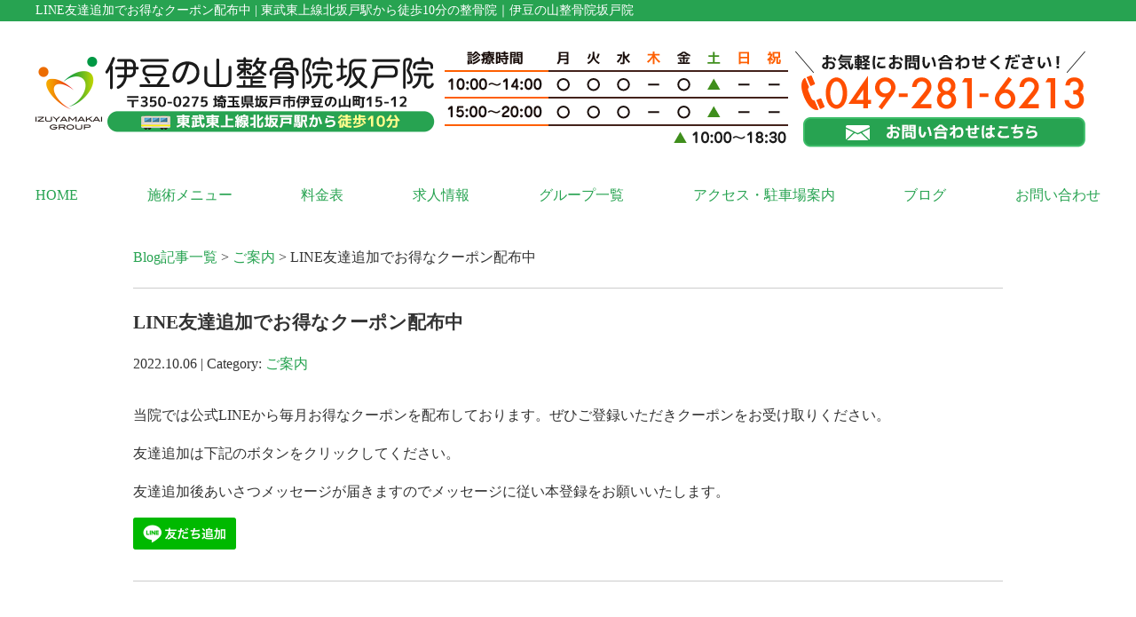

--- FILE ---
content_type: text/html; charset=UTF-8
request_url: https://izunoyama-seikotsuin.com/post/post-173
body_size: 7983
content:
<!DOCTYPE html>
<html lang="ja">
<head>

<!-- Google Tag Manager -->
<script>(function(w,d,s,l,i){w[l]=w[l]||[];w[l].push({'gtm.start':
new Date().getTime(),event:'gtm.js'});var f=d.getElementsByTagName(s)[0],
j=d.createElement(s),dl=l!='dataLayer'?'&l='+l:'';j.async=true;j.src=
'https://www.googletagmanager.com/gtm.js?id='+i+dl;f.parentNode.insertBefore(j,f);
})(window,document,'script','dataLayer','GTM-TV33BLWF');</script>
<!-- End Google Tag Manager -->

<meta name=viewport content="width=device-width, initial-scale=1">
<meta charset="UTF-8">



<link rel="shortcut icon" href="favicon.png">

<link rel="stylesheet" type="text/css" href="https://izunoyama-seikotsuin.com/wp-content/themes/new-template/style.css" media="all">
<link rel="stylesheet" type="text/css" href="/res/styles/common.css" media="all">
<link rel="stylesheet" type="text/css" href="/res/styles/responsive.css" media="all">
<link rel="stylesheet" href="https://maxcdn.bootstrapcdn.com/font-awesome/4.7.0/css/font-awesome.min.css" />

<script type="text/javascript" src="/res/scripts/jquery-1.10.2.min.js"></script>
<script type="text/javascript" src="/res/scripts/local.js"></script>


		<!-- All in One SEO 4.2.3.1 -->
		<title>LINE友達追加でお得なクーポン配布中 - 誕生月特典やお休みのお知らせなどを配信しています- 伊豆の山整骨院坂戸院</title>
		<meta name="description" content="当院では公式LINEから毎月お得なクーポンやお休みのお知らせ、バースデークーポンなどさまざまなお知らせ等を配信しております。 ぜひご登録いただきクーポンをお受け取りください。 友達追加は下記のボタンをクリックしてください。 友達追加後あいさつメッセージが届きますのでメッセージに従い本登録をお願いいたします。" />
		<meta name="robots" content="max-image-preview:large" />
		<link rel="canonical" href="https://izunoyama-seikotsuin.com/post/post-173" />
		<meta name="generator" content="All in One SEO (AIOSEO) 4.2.3.1 " />
		<meta property="og:locale" content="ja_JP" />
		<meta property="og:site_name" content="伊豆の山整骨院坂戸院 - 東武東上線北坂戸駅から徒歩10分の整骨院｜伊豆の山整骨院坂戸院" />
		<meta property="og:type" content="article" />
		<meta property="og:title" content="LINE友達追加でお得なクーポン配布中 - 誕生月特典やお休みのお知らせなどを配信しています- 伊豆の山整骨院坂戸院" />
		<meta property="og:description" content="当院では公式LINEから毎月お得なクーポンやお休みのお知らせ、バースデークーポンなどさまざまなお知らせ等を配信しております。 ぜひご登録いただきクーポンをお受け取りください。 友達追加は下記のボタンをクリックしてください。 友達追加後あいさつメッセージが届きますのでメッセージに従い本登録をお願いいたします。" />
		<meta property="og:url" content="https://izunoyama-seikotsuin.com/post/post-173" />
		<meta property="article:published_time" content="2022-10-06T07:02:26+00:00" />
		<meta property="article:modified_time" content="2022-10-17T03:42:09+00:00" />
		<meta name="twitter:card" content="summary_large_image" />
		<meta name="twitter:title" content="LINE友達追加でお得なクーポン配布中 - 誕生月特典やお休みのお知らせなどを配信しています- 伊豆の山整骨院坂戸院" />
		<meta name="twitter:description" content="当院では公式LINEから毎月お得なクーポンやお休みのお知らせ、バースデークーポンなどさまざまなお知らせ等を配信しております。 ぜひご登録いただきクーポンをお受け取りください。 友達追加は下記のボタンをクリックしてください。 友達追加後あいさつメッセージが届きますのでメッセージに従い本登録をお願いいたします。" />
		<script type="application/ld+json" class="aioseo-schema">
			{"@context":"https:\/\/schema.org","@graph":[{"@type":"WebSite","@id":"https:\/\/izunoyama-seikotsuin.com\/#website","url":"https:\/\/izunoyama-seikotsuin.com\/","name":"\u4f0a\u8c46\u306e\u5c71\u6574\u9aa8\u9662\u5742\u6238\u9662","description":"\u6771\u6b66\u6771\u4e0a\u7dda\u5317\u5742\u6238\u99c5\u304b\u3089\u5f92\u6b6910\u5206\u306e\u6574\u9aa8\u9662\uff5c\u4f0a\u8c46\u306e\u5c71\u6574\u9aa8\u9662\u5742\u6238\u9662","inLanguage":"ja","publisher":{"@id":"https:\/\/izunoyama-seikotsuin.com\/#organization"}},{"@type":"Organization","@id":"https:\/\/izunoyama-seikotsuin.com\/#organization","name":"\u4f0a\u8c46\u306e\u5c71\u6574\u9aa8\u9662","url":"https:\/\/izunoyama-seikotsuin.com\/"},{"@type":"BreadcrumbList","@id":"https:\/\/izunoyama-seikotsuin.com\/post\/post-173#breadcrumblist","itemListElement":[{"@type":"ListItem","@id":"https:\/\/izunoyama-seikotsuin.com\/#listItem","position":1,"item":{"@type":"WebPage","@id":"https:\/\/izunoyama-seikotsuin.com\/","name":"\u30db\u30fc\u30e0","description":"\u5742\u6238\u5e02\u306e\u4f0a\u8c46\u306e\u5c71\u6574\u9aa8\u9662\u5742\u6238\u9662\u306f\u5742\u6238\u5e02\u3067\u672b\u5e83\u6574\u5f62\u5916\u79d1\u3068\u9023\u643a\u3092\u3057\u3066\u3044\u308b\u6574\u9aa8\u9662\u3067\u3059\u3002 \u80a9\u3053\u308a\u3084\u8170\u75db\u306a\u3069\u65e5\u5e38\u751f\u6d3b\u3067\u8d77\u3053\u308b\u30b1\u30ac\u3084\u4e0d\u8abf\u3092\u539f\u56e0\u306e\u6839\u672c\u304b\u3089\u6539\u5584\u3092\u76ee\u6307\u3057\u307e\u3059\u3002 \u6771\u6b66\u6771\u4e0a\u7dda\u5317\u5742\u6238\u99c5\u304b\u3089\u5f92\u6b6910\u5206\u3001\u99d0\u8eca\u58346\u53f0\u5b8c\u5099\u3001\u4e88\u7d04\u512a\u5148\u5236\u3001\u5e73\u65e520\u6642\u307e\u3067\u55b6\u696d\u3001\u571f\u66dc\u65e5\u308218\u664230\u5206\u307e\u3067\u8a3a\u7642 TEL049-281-6213","url":"https:\/\/izunoyama-seikotsuin.com\/"}}]},{"@type":"Person","@id":"https:\/\/izunoyama-seikotsuin.com\/post\/post-author\/izunoyama#author","url":"https:\/\/izunoyama-seikotsuin.com\/post\/post-author\/izunoyama","name":"izunoyama","image":{"@type":"ImageObject","@id":"https:\/\/izunoyama-seikotsuin.com\/post\/post-173#authorImage","url":"https:\/\/secure.gravatar.com\/avatar\/46ff51ae0b234fe376168d6bd86ec602?s=96&d=mm&r=g","width":96,"height":96,"caption":"izunoyama"},"sameAs":["https:\/\/www.instagram.com\/izunoyama_seikotsuin\/"]},{"@type":"WebPage","@id":"https:\/\/izunoyama-seikotsuin.com\/post\/post-173#webpage","url":"https:\/\/izunoyama-seikotsuin.com\/post\/post-173","name":"LINE\u53cb\u9054\u8ffd\u52a0\u3067\u304a\u5f97\u306a\u30af\u30fc\u30dd\u30f3\u914d\u5e03\u4e2d - \u8a95\u751f\u6708\u7279\u5178\u3084\u304a\u4f11\u307f\u306e\u304a\u77e5\u3089\u305b\u306a\u3069\u3092\u914d\u4fe1\u3057\u3066\u3044\u307e\u3059- \u4f0a\u8c46\u306e\u5c71\u6574\u9aa8\u9662\u5742\u6238\u9662","description":"\u5f53\u9662\u3067\u306f\u516c\u5f0fLINE\u304b\u3089\u6bce\u6708\u304a\u5f97\u306a\u30af\u30fc\u30dd\u30f3\u3084\u304a\u4f11\u307f\u306e\u304a\u77e5\u3089\u305b\u3001\u30d0\u30fc\u30b9\u30c7\u30fc\u30af\u30fc\u30dd\u30f3\u306a\u3069\u3055\u307e\u3056\u307e\u306a\u304a\u77e5\u3089\u305b\u7b49\u3092\u914d\u4fe1\u3057\u3066\u304a\u308a\u307e\u3059\u3002 \u305c\u3072\u3054\u767b\u9332\u3044\u305f\u3060\u304d\u30af\u30fc\u30dd\u30f3\u3092\u304a\u53d7\u3051\u53d6\u308a\u304f\u3060\u3055\u3044\u3002 \u53cb\u9054\u8ffd\u52a0\u306f\u4e0b\u8a18\u306e\u30dc\u30bf\u30f3\u3092\u30af\u30ea\u30c3\u30af\u3057\u3066\u304f\u3060\u3055\u3044\u3002 \u53cb\u9054\u8ffd\u52a0\u5f8c\u3042\u3044\u3055\u3064\u30e1\u30c3\u30bb\u30fc\u30b8\u304c\u5c4a\u304d\u307e\u3059\u306e\u3067\u30e1\u30c3\u30bb\u30fc\u30b8\u306b\u5f93\u3044\u672c\u767b\u9332\u3092\u304a\u9858\u3044\u3044\u305f\u3057\u307e\u3059\u3002","inLanguage":"ja","isPartOf":{"@id":"https:\/\/izunoyama-seikotsuin.com\/#website"},"breadcrumb":{"@id":"https:\/\/izunoyama-seikotsuin.com\/post\/post-173#breadcrumblist"},"author":"https:\/\/izunoyama-seikotsuin.com\/post\/post-author\/izunoyama#author","creator":"https:\/\/izunoyama-seikotsuin.com\/post\/post-author\/izunoyama#author","datePublished":"2022-10-06T07:02:26+09:00","dateModified":"2022-10-17T03:42:09+09:00"},{"@type":"BlogPosting","@id":"https:\/\/izunoyama-seikotsuin.com\/post\/post-173#blogposting","name":"LINE\u53cb\u9054\u8ffd\u52a0\u3067\u304a\u5f97\u306a\u30af\u30fc\u30dd\u30f3\u914d\u5e03\u4e2d - \u8a95\u751f\u6708\u7279\u5178\u3084\u304a\u4f11\u307f\u306e\u304a\u77e5\u3089\u305b\u306a\u3069\u3092\u914d\u4fe1\u3057\u3066\u3044\u307e\u3059- \u4f0a\u8c46\u306e\u5c71\u6574\u9aa8\u9662\u5742\u6238\u9662","description":"\u5f53\u9662\u3067\u306f\u516c\u5f0fLINE\u304b\u3089\u6bce\u6708\u304a\u5f97\u306a\u30af\u30fc\u30dd\u30f3\u3084\u304a\u4f11\u307f\u306e\u304a\u77e5\u3089\u305b\u3001\u30d0\u30fc\u30b9\u30c7\u30fc\u30af\u30fc\u30dd\u30f3\u306a\u3069\u3055\u307e\u3056\u307e\u306a\u304a\u77e5\u3089\u305b\u7b49\u3092\u914d\u4fe1\u3057\u3066\u304a\u308a\u307e\u3059\u3002 \u305c\u3072\u3054\u767b\u9332\u3044\u305f\u3060\u304d\u30af\u30fc\u30dd\u30f3\u3092\u304a\u53d7\u3051\u53d6\u308a\u304f\u3060\u3055\u3044\u3002 \u53cb\u9054\u8ffd\u52a0\u306f\u4e0b\u8a18\u306e\u30dc\u30bf\u30f3\u3092\u30af\u30ea\u30c3\u30af\u3057\u3066\u304f\u3060\u3055\u3044\u3002 \u53cb\u9054\u8ffd\u52a0\u5f8c\u3042\u3044\u3055\u3064\u30e1\u30c3\u30bb\u30fc\u30b8\u304c\u5c4a\u304d\u307e\u3059\u306e\u3067\u30e1\u30c3\u30bb\u30fc\u30b8\u306b\u5f93\u3044\u672c\u767b\u9332\u3092\u304a\u9858\u3044\u3044\u305f\u3057\u307e\u3059\u3002","inLanguage":"ja","headline":"LINE\u53cb\u9054\u8ffd\u52a0\u3067\u304a\u5f97\u306a\u30af\u30fc\u30dd\u30f3\u914d\u5e03\u4e2d","author":{"@id":"https:\/\/izunoyama-seikotsuin.com\/post\/post-author\/izunoyama#author"},"publisher":{"@id":"https:\/\/izunoyama-seikotsuin.com\/#organization"},"datePublished":"2022-10-06T07:02:26+09:00","dateModified":"2022-10-17T03:42:09+09:00","articleSection":"\u3054\u6848\u5185, LINE\u767b\u9332","mainEntityOfPage":{"@id":"https:\/\/izunoyama-seikotsuin.com\/post\/post-173#webpage"},"isPartOf":{"@id":"https:\/\/izunoyama-seikotsuin.com\/post\/post-173#webpage"},"image":{"@type":"ImageObject","@id":"https:\/\/izunoyama-seikotsuin.com\/#articleImage","url":"https:\/\/scdn.line-apps.com\/n\/line_add_friends\/btn\/ja.png"}}]}
		</script>
		<!-- All in One SEO -->

<link rel='dns-prefetch' href='//s.w.org' />
<script type="text/javascript">
window._wpemojiSettings = {"baseUrl":"https:\/\/s.w.org\/images\/core\/emoji\/14.0.0\/72x72\/","ext":".png","svgUrl":"https:\/\/s.w.org\/images\/core\/emoji\/14.0.0\/svg\/","svgExt":".svg","source":{"concatemoji":"https:\/\/izunoyama-seikotsuin.com\/wp-includes\/js\/wp-emoji-release.min.js?ver=6.0.11"}};
/*! This file is auto-generated */
!function(e,a,t){var n,r,o,i=a.createElement("canvas"),p=i.getContext&&i.getContext("2d");function s(e,t){var a=String.fromCharCode,e=(p.clearRect(0,0,i.width,i.height),p.fillText(a.apply(this,e),0,0),i.toDataURL());return p.clearRect(0,0,i.width,i.height),p.fillText(a.apply(this,t),0,0),e===i.toDataURL()}function c(e){var t=a.createElement("script");t.src=e,t.defer=t.type="text/javascript",a.getElementsByTagName("head")[0].appendChild(t)}for(o=Array("flag","emoji"),t.supports={everything:!0,everythingExceptFlag:!0},r=0;r<o.length;r++)t.supports[o[r]]=function(e){if(!p||!p.fillText)return!1;switch(p.textBaseline="top",p.font="600 32px Arial",e){case"flag":return s([127987,65039,8205,9895,65039],[127987,65039,8203,9895,65039])?!1:!s([55356,56826,55356,56819],[55356,56826,8203,55356,56819])&&!s([55356,57332,56128,56423,56128,56418,56128,56421,56128,56430,56128,56423,56128,56447],[55356,57332,8203,56128,56423,8203,56128,56418,8203,56128,56421,8203,56128,56430,8203,56128,56423,8203,56128,56447]);case"emoji":return!s([129777,127995,8205,129778,127999],[129777,127995,8203,129778,127999])}return!1}(o[r]),t.supports.everything=t.supports.everything&&t.supports[o[r]],"flag"!==o[r]&&(t.supports.everythingExceptFlag=t.supports.everythingExceptFlag&&t.supports[o[r]]);t.supports.everythingExceptFlag=t.supports.everythingExceptFlag&&!t.supports.flag,t.DOMReady=!1,t.readyCallback=function(){t.DOMReady=!0},t.supports.everything||(n=function(){t.readyCallback()},a.addEventListener?(a.addEventListener("DOMContentLoaded",n,!1),e.addEventListener("load",n,!1)):(e.attachEvent("onload",n),a.attachEvent("onreadystatechange",function(){"complete"===a.readyState&&t.readyCallback()})),(e=t.source||{}).concatemoji?c(e.concatemoji):e.wpemoji&&e.twemoji&&(c(e.twemoji),c(e.wpemoji)))}(window,document,window._wpemojiSettings);
</script>
<style type="text/css">
img.wp-smiley,
img.emoji {
	display: inline !important;
	border: none !important;
	box-shadow: none !important;
	height: 1em !important;
	width: 1em !important;
	margin: 0 0.07em !important;
	vertical-align: -0.1em !important;
	background: none !important;
	padding: 0 !important;
}
</style>
	<link rel='stylesheet' id='wp-block-library-css'  href='https://izunoyama-seikotsuin.com/wp-includes/css/dist/block-library/style.min.css?ver=6.0.11' type='text/css' media='all' />
<style id='global-styles-inline-css' type='text/css'>
body{--wp--preset--color--black: #000000;--wp--preset--color--cyan-bluish-gray: #abb8c3;--wp--preset--color--white: #ffffff;--wp--preset--color--pale-pink: #f78da7;--wp--preset--color--vivid-red: #cf2e2e;--wp--preset--color--luminous-vivid-orange: #ff6900;--wp--preset--color--luminous-vivid-amber: #fcb900;--wp--preset--color--light-green-cyan: #7bdcb5;--wp--preset--color--vivid-green-cyan: #00d084;--wp--preset--color--pale-cyan-blue: #8ed1fc;--wp--preset--color--vivid-cyan-blue: #0693e3;--wp--preset--color--vivid-purple: #9b51e0;--wp--preset--gradient--vivid-cyan-blue-to-vivid-purple: linear-gradient(135deg,rgba(6,147,227,1) 0%,rgb(155,81,224) 100%);--wp--preset--gradient--light-green-cyan-to-vivid-green-cyan: linear-gradient(135deg,rgb(122,220,180) 0%,rgb(0,208,130) 100%);--wp--preset--gradient--luminous-vivid-amber-to-luminous-vivid-orange: linear-gradient(135deg,rgba(252,185,0,1) 0%,rgba(255,105,0,1) 100%);--wp--preset--gradient--luminous-vivid-orange-to-vivid-red: linear-gradient(135deg,rgba(255,105,0,1) 0%,rgb(207,46,46) 100%);--wp--preset--gradient--very-light-gray-to-cyan-bluish-gray: linear-gradient(135deg,rgb(238,238,238) 0%,rgb(169,184,195) 100%);--wp--preset--gradient--cool-to-warm-spectrum: linear-gradient(135deg,rgb(74,234,220) 0%,rgb(151,120,209) 20%,rgb(207,42,186) 40%,rgb(238,44,130) 60%,rgb(251,105,98) 80%,rgb(254,248,76) 100%);--wp--preset--gradient--blush-light-purple: linear-gradient(135deg,rgb(255,206,236) 0%,rgb(152,150,240) 100%);--wp--preset--gradient--blush-bordeaux: linear-gradient(135deg,rgb(254,205,165) 0%,rgb(254,45,45) 50%,rgb(107,0,62) 100%);--wp--preset--gradient--luminous-dusk: linear-gradient(135deg,rgb(255,203,112) 0%,rgb(199,81,192) 50%,rgb(65,88,208) 100%);--wp--preset--gradient--pale-ocean: linear-gradient(135deg,rgb(255,245,203) 0%,rgb(182,227,212) 50%,rgb(51,167,181) 100%);--wp--preset--gradient--electric-grass: linear-gradient(135deg,rgb(202,248,128) 0%,rgb(113,206,126) 100%);--wp--preset--gradient--midnight: linear-gradient(135deg,rgb(2,3,129) 0%,rgb(40,116,252) 100%);--wp--preset--duotone--dark-grayscale: url('#wp-duotone-dark-grayscale');--wp--preset--duotone--grayscale: url('#wp-duotone-grayscale');--wp--preset--duotone--purple-yellow: url('#wp-duotone-purple-yellow');--wp--preset--duotone--blue-red: url('#wp-duotone-blue-red');--wp--preset--duotone--midnight: url('#wp-duotone-midnight');--wp--preset--duotone--magenta-yellow: url('#wp-duotone-magenta-yellow');--wp--preset--duotone--purple-green: url('#wp-duotone-purple-green');--wp--preset--duotone--blue-orange: url('#wp-duotone-blue-orange');--wp--preset--font-size--small: 13px;--wp--preset--font-size--medium: 20px;--wp--preset--font-size--large: 36px;--wp--preset--font-size--x-large: 42px;}.has-black-color{color: var(--wp--preset--color--black) !important;}.has-cyan-bluish-gray-color{color: var(--wp--preset--color--cyan-bluish-gray) !important;}.has-white-color{color: var(--wp--preset--color--white) !important;}.has-pale-pink-color{color: var(--wp--preset--color--pale-pink) !important;}.has-vivid-red-color{color: var(--wp--preset--color--vivid-red) !important;}.has-luminous-vivid-orange-color{color: var(--wp--preset--color--luminous-vivid-orange) !important;}.has-luminous-vivid-amber-color{color: var(--wp--preset--color--luminous-vivid-amber) !important;}.has-light-green-cyan-color{color: var(--wp--preset--color--light-green-cyan) !important;}.has-vivid-green-cyan-color{color: var(--wp--preset--color--vivid-green-cyan) !important;}.has-pale-cyan-blue-color{color: var(--wp--preset--color--pale-cyan-blue) !important;}.has-vivid-cyan-blue-color{color: var(--wp--preset--color--vivid-cyan-blue) !important;}.has-vivid-purple-color{color: var(--wp--preset--color--vivid-purple) !important;}.has-black-background-color{background-color: var(--wp--preset--color--black) !important;}.has-cyan-bluish-gray-background-color{background-color: var(--wp--preset--color--cyan-bluish-gray) !important;}.has-white-background-color{background-color: var(--wp--preset--color--white) !important;}.has-pale-pink-background-color{background-color: var(--wp--preset--color--pale-pink) !important;}.has-vivid-red-background-color{background-color: var(--wp--preset--color--vivid-red) !important;}.has-luminous-vivid-orange-background-color{background-color: var(--wp--preset--color--luminous-vivid-orange) !important;}.has-luminous-vivid-amber-background-color{background-color: var(--wp--preset--color--luminous-vivid-amber) !important;}.has-light-green-cyan-background-color{background-color: var(--wp--preset--color--light-green-cyan) !important;}.has-vivid-green-cyan-background-color{background-color: var(--wp--preset--color--vivid-green-cyan) !important;}.has-pale-cyan-blue-background-color{background-color: var(--wp--preset--color--pale-cyan-blue) !important;}.has-vivid-cyan-blue-background-color{background-color: var(--wp--preset--color--vivid-cyan-blue) !important;}.has-vivid-purple-background-color{background-color: var(--wp--preset--color--vivid-purple) !important;}.has-black-border-color{border-color: var(--wp--preset--color--black) !important;}.has-cyan-bluish-gray-border-color{border-color: var(--wp--preset--color--cyan-bluish-gray) !important;}.has-white-border-color{border-color: var(--wp--preset--color--white) !important;}.has-pale-pink-border-color{border-color: var(--wp--preset--color--pale-pink) !important;}.has-vivid-red-border-color{border-color: var(--wp--preset--color--vivid-red) !important;}.has-luminous-vivid-orange-border-color{border-color: var(--wp--preset--color--luminous-vivid-orange) !important;}.has-luminous-vivid-amber-border-color{border-color: var(--wp--preset--color--luminous-vivid-amber) !important;}.has-light-green-cyan-border-color{border-color: var(--wp--preset--color--light-green-cyan) !important;}.has-vivid-green-cyan-border-color{border-color: var(--wp--preset--color--vivid-green-cyan) !important;}.has-pale-cyan-blue-border-color{border-color: var(--wp--preset--color--pale-cyan-blue) !important;}.has-vivid-cyan-blue-border-color{border-color: var(--wp--preset--color--vivid-cyan-blue) !important;}.has-vivid-purple-border-color{border-color: var(--wp--preset--color--vivid-purple) !important;}.has-vivid-cyan-blue-to-vivid-purple-gradient-background{background: var(--wp--preset--gradient--vivid-cyan-blue-to-vivid-purple) !important;}.has-light-green-cyan-to-vivid-green-cyan-gradient-background{background: var(--wp--preset--gradient--light-green-cyan-to-vivid-green-cyan) !important;}.has-luminous-vivid-amber-to-luminous-vivid-orange-gradient-background{background: var(--wp--preset--gradient--luminous-vivid-amber-to-luminous-vivid-orange) !important;}.has-luminous-vivid-orange-to-vivid-red-gradient-background{background: var(--wp--preset--gradient--luminous-vivid-orange-to-vivid-red) !important;}.has-very-light-gray-to-cyan-bluish-gray-gradient-background{background: var(--wp--preset--gradient--very-light-gray-to-cyan-bluish-gray) !important;}.has-cool-to-warm-spectrum-gradient-background{background: var(--wp--preset--gradient--cool-to-warm-spectrum) !important;}.has-blush-light-purple-gradient-background{background: var(--wp--preset--gradient--blush-light-purple) !important;}.has-blush-bordeaux-gradient-background{background: var(--wp--preset--gradient--blush-bordeaux) !important;}.has-luminous-dusk-gradient-background{background: var(--wp--preset--gradient--luminous-dusk) !important;}.has-pale-ocean-gradient-background{background: var(--wp--preset--gradient--pale-ocean) !important;}.has-electric-grass-gradient-background{background: var(--wp--preset--gradient--electric-grass) !important;}.has-midnight-gradient-background{background: var(--wp--preset--gradient--midnight) !important;}.has-small-font-size{font-size: var(--wp--preset--font-size--small) !important;}.has-medium-font-size{font-size: var(--wp--preset--font-size--medium) !important;}.has-large-font-size{font-size: var(--wp--preset--font-size--large) !important;}.has-x-large-font-size{font-size: var(--wp--preset--font-size--x-large) !important;}
</style>
<link rel='stylesheet' id='wp-pagenavi-css'  href='https://izunoyama-seikotsuin.com/wp-content/plugins/wp-pagenavi/pagenavi-css.css?ver=2.70' type='text/css' media='all' />
<link rel="https://api.w.org/" href="https://izunoyama-seikotsuin.com/wp-json/" /><link rel="alternate" type="application/json" href="https://izunoyama-seikotsuin.com/wp-json/wp/v2/posts/173" /><link rel="EditURI" type="application/rsd+xml" title="RSD" href="https://izunoyama-seikotsuin.com/xmlrpc.php?rsd" />
<link rel="wlwmanifest" type="application/wlwmanifest+xml" href="https://izunoyama-seikotsuin.com/wp-includes/wlwmanifest.xml" /> 
<meta name="generator" content="WordPress 6.0.11" />
<link rel='shortlink' href='https://izunoyama-seikotsuin.com/?p=173' />
<link rel="alternate" type="application/json+oembed" href="https://izunoyama-seikotsuin.com/wp-json/oembed/1.0/embed?url=https%3A%2F%2Fizunoyama-seikotsuin.com%2Fpost%2Fpost-173" />
<link rel="alternate" type="text/xml+oembed" href="https://izunoyama-seikotsuin.com/wp-json/oembed/1.0/embed?url=https%3A%2F%2Fizunoyama-seikotsuin.com%2Fpost%2Fpost-173&#038;format=xml" />

<script>
$(function() {
	$('a[href^="tel:"]').on('click', function(){
		gtag('event', 'tel');
	});
});
$(function() {
	$('a[href^="https://line.me/"]').on('click', function(){
		gtag('event', 'line');
	});
});
$(function() {
	$('a[href^="https://lin.ee/"]').on('click', function(){
		gtag('event', 'line');
	});
});
$(function() {
	$('a[href^="https://page.line.me"]').on('click', function(){
		gtag('event', 'line');
	});
});
</script>

</head>
<body>

<!-- Google Tag Manager (noscript) -->
<noscript><iframe src="https://www.googletagmanager.com/ns.html?id=GTM-TV33BLWF"
height="0" width="0" style="display:none;visibility:hidden"></iframe></noscript>
<!-- End Google Tag Manager (noscript) -->

<div id="menu_block">
	<div class="menu_box"><a href="/"><img src="/res/images/common/spmenu_01.png" alt="MENU" /></a></div>
	<div class="menu_box"><a href="#access"><img src="/res/images/common/spmenu_02.png" alt="MENU" /></a></div>
	<div class="menu_box"><a href="/price"><img src="/res/images/common/spmenu_03.png" alt="MENU" /></a></div>
	<div class="menu_box"><a href="tel:049-281-6213"><img src="/res/images/common/spmenu_04.png" alt="MENU" /></a></div>
	<div class="menu_box"><a href="/jiko"><img src="/res/images/common/spmenu_05.png" alt="MENU" /></a></div>
	<div class="menu_box"><a class="menu-open"><img src="/res/images/common/spmenu_06.png" alt="MENU" /></a></div>
</div>

<div id="icon_tel">
	<div class="c"><img src="/res/images/common/sp_campaign.png" alt="キャンペーン" /></div>
	<a href="https://lin.ee/sIkWPFe" target="_blank"><img src="/res/images/common/sp_line.png" alt="LINE" /></a>
	<a href="tel:049-281-6213"><img src="/res/images/common/sp_tel.png" alt="TEL" /></a>
</div>

<a name="top" id="top"></a>

<div id="header_description">
	<h1>LINE友達追加でお得なクーポン配布中 | 東武東上線北坂戸駅から徒歩10分の整骨院｜伊豆の山整骨院坂戸院</h1>
</div>

<header>
	
	<div id="site_title_bg">
		<div id="site_title">
						<div class="logo"><a href="https://izunoyama-seikotsuin.com"><img src="/res/images/common/header_logo.png" alt="伊豆の山整骨院坂戸院" /></a></div>
			<div class="btn"><a href="https://izunoyama-seikotsuin.com/contact"><img src="/res/images/common/header_btn.png" alt="お問い合わせはこちら" /></a></div>
			<div class="bg"><img src="/res/images/common/header_bg.png" /></div>
					</div>
	</div>
	
	<nav id="global_navi">
		<ul class="parent">
			<li><a href="https://izunoyama-seikotsuin.com">HOME</a></li>
			<li><a class="submenu">施術メニュー</a>
				<ul class="child">
					<li><a href="/youtsu">腰痛・ぎっくり腰</a></li>
					<li><a href="/nechigae">寝違え</a></li>
					<li><a href="/kata">肩こり</a></li>
					<li><a href="/hiza">膝痛</a></li>
					<li><a href="/insole">オーダーメイドインソール</a></li>
					<li><a href="/nekoze">猫背矯正</a></li>
					<li><a href="/kotsuban">骨盤矯正</a></li>
					<li><a href="/sports">スポーツ障害</a></li>
					<li><a href="/jiko">交通事故治療</a></li>
					<li><a href="/menu">その他の施術メニュー</a></li>
				</ul>
			</li>
			<li><a href="https://izunoyama-seikotsuin.com/price">料金表</a></li>
			<li><a href="https://izunoyama-seikotsuin.com/recruit">求人情報</a></li>
			<li><a href="https://izunoyama-seikotsuin.com/group">グループ一覧</a></li>
			<li><a href="https://izunoyama-seikotsuin.com/access">アクセス・駐車場案内</a></li>
			<li><a href="https://izunoyama-seikotsuin.com/blog">ブログ</a></li>
			<li><a href="https://izunoyama-seikotsuin.com/contact">お問い合わせ</a></li>
		</ul>
		<a class="menu-trigger menu-open"><span></span><span></span></a>
	</nav>
	
</header>
<article id="blog">
    
        <rdf:RDF xmlns:rdf="http://www.w3.org/1999/02/22-rdf-syntax-ns#"
			xmlns:dc="http://purl.org/dc/elements/1.1/"
			xmlns:trackback="http://madskills.com/public/xml/rss/module/trackback/">
		<rdf:Description rdf:about="https://izunoyama-seikotsuin.com/post/post-173"
    dc:identifier="https://izunoyama-seikotsuin.com/post/post-173"
    dc:title="LINE友達追加でお得なクーポン配布中"
    trackback:ping="https://izunoyama-seikotsuin.com/post/post-173/trackback" />
</rdf:RDF>        
        <div id="topic_path"><p><a href="https://izunoyama-seikotsuin.com/blog">Blog記事一覧</a> > <a href="https://izunoyama-seikotsuin.com/post/post-category/%e3%81%94%e6%a1%88%e5%86%85" rel="category tag">ご案内</a> > LINE友達追加でお得なクーポン配布中</p></div>
        
                        
        <section class="entry single_entry">
            
            <div class="entry_header">
                <h2 class="title">LINE友達追加でお得なクーポン配布中</h2>
                <p class="meta">2022.10.06 | Category: <a href="https://izunoyama-seikotsuin.com/post/post-category/%e3%81%94%e6%a1%88%e5%86%85" rel="category tag">ご案内</a></p>
            </div>
            
            <div class="entry_body">
                <p>当院では公式LINEから毎月お得なクーポンを配布しております。ぜひご登録いただきクーポンをお受け取りください。</p>
<p>友達追加は下記のボタンをクリックしてください。</p>
<p>友達追加後あいさつメッセージが届きますのでメッセージに従い本登録をお願いいたします。</p>
<p><a href="https://lin.ee/sIkWPFe"><img src="https://scdn.line-apps.com/n/line_add_friends/btn/ja.png" alt="友だち追加" height="36" border="0" /></a></p>
            </div><!-- .page_body -->
        
        </section><!-- .entry -->
        
                
        <div id="footer_widget">
                    </div><!-- #page_footer -->
    
</article>

<footer>
	
	<div id="rs-widget-2" class="lp-widget widget">			<div class="textwidget"><a id="access" name="access"></a>
<div class="time"><img src="/res/images/common/time.png" alt="営業時間" /></div>
<div class="tel"><i class="fa fa-phone-square" aria-hidden="true"></i> 049-281-6213</div>
<div class="address">〒350-0275 埼玉県坂戸市伊豆の山町15-12<br />東武東上線北坂戸駅から徒歩10分</div>
<a class="mail" href="/contact"><i class="fa fa-envelope" aria-hidden="true"></i> お問い合わせ</a>
<div class="map"><iframe src="https://www.google.com/maps/embed?pb=!1m14!1m8!1m3!1d12915.585114283076!2d139.3881433!3d35.9739612!3m2!1i1024!2i768!4f13.1!3m3!1m2!1s0x0%3A0xae5f8c3354e3a3d8!2z5LyK6LGG44Gu5bGx5pW06aqo6Zmi!5e0!3m2!1sja!2sjp!4v1658973272106!5m2!1sja!2sjp" style="border:0;" allowfullscreen="" loading="lazy" referrerpolicy="no-referrer-when-downgrade"></iframe></div></div>
		</div>	
	<div id="lisence">
		<small>Copyright(c) 2022 <br class="show_sp">伊豆の山整骨院坂戸院 All Rights Reserved.</small>　<br class="show_sp"><a href="/privacy">プライバシーポリシー</a>　<a href="/transaction-law">特定商取引法に基づく表記</a> <a href="https://rapportstyle.com/">powered by ラポールスタイル（整骨院・整体院・治療院HP制作）</a>
	</div> 
	
</footer>

</body>
</html>


--- FILE ---
content_type: text/css
request_url: https://izunoyama-seikotsuin.com/res/styles/common.css
body_size: 2914
content:
@charset "utf-8";

/* ==========================================
 
 
【サイト全体のレイアウト】
 
 
========================================== */


body {
	color: #333333;
	font-size: 16px;
	line-height: 1.75;
	font-family:"ヒラギノ丸ゴ Pro W4","ヒラギノ丸ゴ Pro","Hiragino Maru Gothic Pro","ヒラギノ角ゴ Pro W3","Hiragino Kaku Gothic Pro","HG丸ｺﾞｼｯｸM-PRO","HGMaruGothicMPRO";
	text-align: left;
	background: #ffffff;
}

img {
	max-width: 100%;
}

iframe {
	max-width: 100%;
	vertical-align: bottom;
}

a:link { color: #27a351; text-decoration: none; }
a:visited { color: #27a351; text-decoration: none; }
a:hover { color: #27a351; text-decoration: underline; }

#header_description {
	background: #27a351;
}

#header_description h1 {
	max-width: 1200px;
	font-size: 14px;
	font-weight: normal;
	line-height: 1;
	margin: 0 auto;
	padding: 5px 0;
	color: #ffffff;
}

#site_title {
	max-width: 1200px;
	margin: 0 auto;
	padding: 15px 0;
	position: relative;
}

#site_title .logo {
	position: absolute;
	top: 40px;
	left: 0px;
}

#site_title .btn {
	position: absolute;
	bottom: 28px;
	right: 17px;
}

#global_navi {
	margin: 0;
}

#global_navi .parent {
	max-width: 1200px;
	margin: 0 auto;
	display: flex;
	flex-wrap: wrap;
	justify-content: space-between;
}

#global_navi .parent > li {
	text-align: center;
	line-height: 1.4;
	color: #27a351;
	position: relative;
	box-sizing: border-box;
}

#global_navi .parent > li a {
	display: block;
	padding: 15px 0;
}

#global_navi .child {
	min-width: 100%;
	overflow: hidden;
	position: absolute;
	background: #ffffff;
	z-index: 2;
	visibility: hidden;
	opacity: 0;
	transition: .2s ease-in-out;
	transform: translateY(-20px);
}

#global_navi .parent > li:hover .child {
	visibility: visible;
	opacity: 1;
	transform: translateY(0);
}

#global_navi .child li {
	border-top: #27a351 solid 1px;
	border-left: #27a351 solid 1px;
	border-right: #27a351 solid 1px;
}

#global_navi .child li:last-child {
	border-bottom: #27a351 solid 1px;
}

#global_navi .child li a {
	white-space: nowrap;
	line-height: 1.75;
	padding: 5px 10px;
	display: block;
	text-align: center;
}

#global_navi .parent a:link { color: #27a351; text-decoration: none; }
#global_navi .parent a:visited { color: #27a351; text-decoration: none; }
#global_navi .parent a:hover { color: #f15a32; text-decoration: none;}

#global_navi .child a:link { color: #27a351; text-decoration: none; }
#global_navi .child a:visited { color: #27a351; text-decoration: none; }
#global_navi .child a:hover { color: #ffffff; text-decoration: none; background: #27a351; }

#main_visual_wrapper {
	overflow: hidden;
	margin: 0 auto 60px;
}

#main_visual {
	width: 1200px;
	height: 680px;
	margin: 0 auto;
	position: relative;
}

#main_visual .mv {
	width: 1920px;
	position: absolute;
	top: 0;
	left: -360px;
}

#page, #blog {
	max-width: 980px;
	margin: 0 auto 80px;
}

footer {
	margin: 60px 0 0;
	text-align: center;
}

footer .tel {
	font-size: 200%;
	color: #ff4e00;
}

footer .address {
	margin: 15px 0;
}

footer .mail {
	display: inline-block;
	width: 400px;
	background: #27a351;
	color: #ffffff;
	text-align: center;
	padding: 10px 0;
	margin: 0 0 40px;
	border-radius: 3px;
}

footer .mail:hover {
	text-decoration: none;
}

footer .time {
	margin: 0 0 30px;
}

footer iframe {
	width: 100%;
	height: 300px;
}

footer #lisence {
	background: #27a351;
	color: #ffffff;
	font-size: 14px;
	padding: 5px 0;
}

footer  #lisence a {
	font-size: 12px;
	color: #ffffff;
}

footer  #lisence a:hover {
	color: #ffffff;
}

/* ==========================================
 
 
【見出し】
 
 
========================================== */

#index h3 {
	max-width: 1000px;
	font-size: 32px;
	margin: 0 auto 30px;
	text-align: center;
	border-bottom: 5px solid #27a351;
}

#page h2 {
	font-size: 150%;
	margin: 0 0 40px;
	padding: 0.8em;
	color: #ffffff;
	background: #27a351;
}

#page h3 {
	font-size: 125%;
	margin: 60px 0 30px;
	padding: 0.3em 0.5em;
	border-left: #27a351 solid 4px;
	border-bottom: #27a351 solid 1px;
}

#page h4 {
	font-size: 120%;
	padding: 0.2em 0.5em;
	margin: 40px 0 20px;
	border-bottom: double 5px #d1d1d1;
}

/* ==========================================
 
 
【トップページ】
 
 
========================================== */

#index section {
	padding: 30px 0;
}

#index section .inner {
	max-width: 1000px;
	margin: 0 auto;
}

.whatsnew {
	max-width: 1000px;
	margin: 0 auto;
}

.whatsnew .oshirase {
	padding: 0 0 10px;
	margin: 0 0 10px;
	border-bottom: 2px dotted #cccccc;
}

.whatsnew .oshirase .date {
	padding-right: 10px;
}

.top_box {
	max-width: 1000px;
	margin: 0 auto;
	padding: 30px;
	box-sizing: border-box;
	border: #db921f 8px solid;
	font-size: 24px;
	font-weight: bold;
	background: #fff7e3;
}

.menulist {
	display: flex;
	flex-wrap: wrap;
	justify-content: space-around;
	max-width: 980px;
	margin: 0 auto;
}

.menulist .item {
	text-align: center;
	margin: 0 0 30px;
}

.tokucho_title {
	text-align: center;
	margin: 0 0 30px;
}

.tokucho {
	max-width: 1000px;
	margin: 0 auto;
	padding: 60px 30px 30px;
	background: url(/res/images/common/tokucho_bg.png) repeat;
	box-sizing: border-box;
}

.tokucho .item {
	margin: 0 auto 60px;
	border-top: #27a351 5px solid;
	background: #ffffff;
}

.tokucho .item:last-child {
	margin: 0 auto;
}

.tokucho .item .num {
	position: relative;
	top: -30px;
	text-align: center;
}

.tokucho .item .ti {
	font-size: 26px;
	font-weight: bold;
	text-align: center;
	margin: 0 0 15px;
}

.tokucho .item .lower {
	display: flex;
	justify-content: space-between;
	padding: 15px;
}

.tokucho .item .txt {
	width: 600px;
}

.aisatsu {
	max-width: 980px;
	margin: 0 auto;
}

.aisatsu:after {
	content: "";
	display: block;
	clear: both;
}

.aisatsu .image {
	float: right;
	margin: 0 15px 15px 0;
}

.wholikethis_title {
	text-align: center;
	margin: 0 0 30px;
}

.wholikethis {
	max-width: 1000px;
	margin: 0 auto;
}

.wholikethis li {
	background: #ffe2a3;
	margin: 0 30px 15px;
	padding: 15px;
	font-size: 18px;
	font-weight: bold;
	box-shadow: 1px 1px 5px #666666;
}

.wholikethis li:before {
	content: url("/res/images/common/checkbox.png");
	padding-right: 0.5em;
}

.wholikethis li span {
	color: #27a351;
}

.flow {
	display: flex;
	flex-wrap: wrap;
	justify-content: space-between;
	max-width: 1000px;
	margin: 0 auto;
}

.flow .item {
	width: 301px;
	margin: 0 0 30px;
}

.faq {
	max-width: 1000px;
	margin: 0 auto;
}

.faq_frame {
	border: 1px solid #CCC;
	padding-top: 15px;
	padding-right: 10px;
	padding-bottom: 10px;
	padding-left: 10px;
	margin-bottom: 10px;
	border-radius: 5px;
	-webkit-border-radius: 5px;
	-moz-border-radius: 5px;
	position: relative;
}


.faq_q {
	background-image: url(/res/images/common/icon_q.png?1);
	background-position: left center;
	background-repeat: no-repeat;
	font-weight: bold;
	font-size: 18px;
	color: #a9232c;
	padding: 1em 40px;
}

.faq_a {
	display: none;
	background-image: url(/res/images/common/icon_a.png?1);
	background-position: left center;
	background-repeat: no-repeat;
	padding: 1em 40px;
	border-top-width: 1px;
	border-top-color: #666;
	border-top-style: dotted;
}

.faq_frame .switch {
	display: flex;
	justify-content: center;
	align-items: center;
	width: 2em;
	height: 2em;
	border-radius: 50%;
	background: #ff9c00;
	color: #ffffff;
	position: absolute;
	right: 1em;
	top: 1.5em;
}

/* ==========================================
 
 
【インナーページ】
 
 
========================================== */

.red {
	color: #ff0000;
}

.green {
	color: #32a912;
}

.bg_orange {
	max-width: 100%;
	padding: 15px 30px;
	background: #FFF6F2;
	font-size: 120%;
}

.bg_orange ul li::before {
	font-family: FontAwesome;
	content: "\f058";
	margin-right: 10px;
	color: #27a351;
}

article p {
	margin: 15px 0;
}

article .widget {
	margin: 0 0 40px;
}

.inner_catch {
	font-size: 140%;
	font-weight: bold;
	line-height: 1.5em;
	text-align: center;
	color: #27a351;
	margin: 15px 0 10px;
}

.checkbox {
	background: #faf9f7;
	padding: 20px 40px 20px 40px;
	margin: 10px 0 0 0;
}

.checkbox ul {
	list-style: none;
}
	
.checkbox ul li {
	font-weight: normal;
	background: url("/res/images/common/checkbox.png") no-repeat 0 0;
	margin: 15px 0 15px 0;
	padding: 0 0 15px 40px;
	border-bottom: dashed 1px #a48b78;
}

.price_list {
	width: 100%;
	margin: 0 0 15px;
}

.price_list tr th {
	border: solid 1px #eeb57c;
	padding: 10px;
	background: #fedfc0;
	text-align: center;
}

.price_list tr td {
	border: solid 1px #eeb57c;
	padding: 10px;
	text-align: center;
}

.q {
	color: #1270b6;
	font-weight: bold;
	background: url("/res/images/common/icon_q.png") no-repeat 0 0;
	padding: 20px 0 5px 40px;
	margin: 30px 15px 15px;
}

.a {
	background: url("/res/images/common/icon_a.png") no-repeat 0 0;
	padding: 20px 0 15px 40px;
	margin: 0 15px;
	border-bottom: dotted 3px #eeeeee;
}

ol.privacy_02 {
	width: 80%;
	padding: 15px 20px 0;
	margin: 0 auto;
}

ol.privacy_02 li {
	margin: 20px 0 0;
	padding: 0 0 20px;
	border-bottom: 1px solid #eeeeee;
}

.group {
	display: flex;
	justify-content: space-between;
	flex-wrap: wrap;
}

.group .item {
	width: 480px;
	background: #fff6dd;
	padding: 30px;
	margin: 0 0 30px;
	box-sizing: border-box;
	border-radius: 15px;
}

.group .name {
	font-size: 18px;
	font-weight: bold;
	margin: 0 0 15px;
}

.group .image {
	margin: 0 0 15px;
}

.group .address:before {
	display: inline-block;
	width: 1em;
	font-family: FontAwesome;
	content: "\f041";
	margin-right: 10px;
	color: #1e91f2;
	font-size: 125%;
}

.group .tel:before {
	display: inline-block;
	width: 1em;
	font-family: FontAwesome;
	content: "\f095";
	margin-right: 10px;
	color: #ff7e00;
	font-size: 125%;
}

.group .off:before {
	display: inline-block;
	width: 1em;
	font-family: FontAwesome;
	content: "\f0f4";
	margin-right: 10px;
	color: #452b12;
	font-size: 125%;
}

.group .access:before {
	display: inline-block;
	width: 1em;
	font-family: FontAwesome;
	content: "\f239";
	margin-right: 10px;
	color: #ff0054;
	font-size: 125%;
}

.group .hp:before {
	display: inline-block;
	width: 1em;
	font-family: FontAwesome;
	content: "\f138";
	margin-right: 10px;
	color: #419b29;
	font-size: 125%;
}

.recruit {
	width: 100%;
}

.recruit th {
	width: 25%;
	padding: 10px;
	background: #fffddf;
	border: solid 1px #cccccc;
}

.recruit td {
	padding: 10px;
	border: solid 1px #cccccc;
}

/* ==========================================


【メールフォーム】


========================================== */


.req {
	color: #ff0000;
}

table.contact {
	width: 100%;
	margin: 0 auto;
	border-collapse: collapse;
	border-spacing: 0;
}

table.contact th {
	width: 25%;
	background: #fffddf;
	border: solid 1px #cccccc;
	padding: 15px;
	text-align: left;
}

table.contact td {
	border: solid 1px #cccccc;
	padding: 15px;
	text-align: left;
}

table.contact .submit {
	text-align: center;
}

.privacy {
	height: 150px;
	overflow: scroll;
	padding: 10px;
	border: solid 1px #cccccc;
}


/* ==========================================


【ブログ】


========================================== */


#topic_path {
	margin: 30px 0 0 0;
	padding: 0 0 5px 0;
	border-bottom: solid 1px #cccccc;
}

#archive_list {
	border-bottom: solid 1px #cccccc;
	padding: 0 0 30px 0;
}

#archive_list h3 {
	margin: 30px 0 15px;
	padding: 0 0 5px 0;
	border-bottom: solid 1px #cccccc;
}

#archive_list ul {
	list-style: disc;
}

#archive_list ul li {
	margin: 0 0 0 20px;
}

#blog .entry_header {
	margin: 20px 0 30px 0;
}

#blog .title {
	font-size: 130% !important;
	margin: 5px 0 0 0 !important;
	border: none !important;
}

#blog .entry_body {
	padding: 0 0 20px 0;
	margin: 0 0 10px 0;
	border-bottom: solid 1px #cccccc;
}

#page_nav {
	margin: 30px 0 30px;
	text-align: center;
}

--- FILE ---
content_type: text/css
request_url: https://izunoyama-seikotsuin.com/res/styles/responsive.css
body_size: 1408
content:
@charset "utf-8";

@media screen and (min-width: 769px) {

#menu_block {
	display: none;
}

#icon_tel {
	display: none;
}

.show_sp {
	display: none;
}

}

@media screen and (max-width: 768px) {

.menu-trigger,
.menu-trigger span {
	display: inline-block;
	transition: all .4s;
	box-sizing: border-box;
}

.menu-trigger {
	position: fixed;
	top: 15px;
	right: 10px;
	width: 38px;
	height: 33px;
	z-index: 9999;
}

.menu-trigger span {
	position: absolute;
	left: 0;
	width: 100%;
	height: 4px;
	background-color: #27a351;
	border-radius: 4px;
	-webkit-transform: rotate(360deg);
	transform: rotate(360deg);
}

.menu-trigger span:nth-of-type(1) {
	top: 0;
	-webkit-transform: translateY(15px) rotate(-45deg);
	transform: translateY(15px) rotate(-45deg);
}

.menu-trigger span:nth-of-type(2) {
	top: 15px;
	-webkit-transform: translateY(0) rotate(45deg);
	transform: translateY(0) rotate(45deg);
}

#menu_block {
	display: flex;
	position: fixed;
	top: 0;
	z-index: 9998;
}

#icon_tel {
	display: flex;
	flex-wrap: wrap;
	width: 100%;
	position: fixed;
	bottom: 0;
	z-index: 9998;
	text-align: center;
}

#icon_tel a {
	width: 50%;
}

/* ==========================================
 
 
【レスポンシブ】
 
 
========================================== */

img {
	max-width: 100%;
	height: auto !important;
}

iframe {
	max-width: 100%;
}

.show_pc {
	display: none;
}

#header_description {
	display: none;
}

#site_title {
	width: 100%;
	margin-top: 18%;
	padding: 0;
}

#site_title .logo {
	width: 90%;
	position: static !important;
	margin: 0 auto;
	padding: 15px 0;
}

#site_title .btn {
	display: none;
}

#site_title .bg {
	display: none;
}

#global_navi {
	display: none;
	width: 100%;
	height: 100%;
	position: fixed;
	top: 0;
	left: 0;
	z-index: 9998;
	background-color: rgba(255,255,255,0.95);
	overflow: scroll;
	-webkit-overflow-scrolling: touch;
	overflow-scrolling: touch;
	padding: 40px 0;
	margin: 0;
	background: #ffffff;
}

#global_navi .parent {
	margin: 0 auto 80px;
	display: block;
}

#global_navi .parent li {
	width: auto;
	border-top: #3b2b17 1px solid;
	font-size: 100%;
	text-align: center;
	color: #3b2b17;
}

#global_navi .parent li:last-child {
	border-bottom: #3b2b17 1px solid;
}

#global_navi .parent > li a {
	padding: 20px 0;
}

#global_navi .submenu {
	display: none !important;
}

#global_navi a:hover {
	text-decoration: none;
}

#global_navi .child {
	position: static;
	opacity: 1;
	transform: translateY(0);
	visibility: visible;
	background: none;
}

#global_navi .child li {
	border-top: #3b2b17 solid 1px;
	border-left: none;
	border-right: none;
}

#global_navi .child li:first-child {
	border-top: none;
}

#global_navi .child li:last-child {
	border-bottom: none;
}

#global_navi .parent a:link { color: #3b2b17; text-decoration: none; }
#global_navi .parent a:visited { color: #3b2b17; text-decoration: none; }
#global_navi .parent a:hover { color: #3b2b17; text-decoration: none; }

#global_navi .child a:link { color: #3b2b17; text-decoration: none; }
#global_navi .child a:visited { color: #3b2b17; text-decoration: none; }
#global_navi .child a:hover { color: #3b2b17; text-decoration: none; background: none; }

#main_visual_wrapper {
	margin: 0 0 30px;
}

#main_visual {
	width: 100%;
	height: auto;
	margin: 0;
}

article {
	padding: 0 2%;
	word-break: break-all;
}

footer {
	margin: 40px 0 80px;
}

footer .mail {
	width: 70%;
}

footer .time {
	padding: 0 15px;
}

#index h3 {
	font-size: 20px;
	margin: 0 0 20px;
}

#index h4 {
	font-size: 18px;
	margin: 0 0 15px;
}

#page h2 {
	font-size: 120% !important;
	margin: 0 0 40px;
}

#page h3 {
	font-size: 110% !important;
}

#page h4 {
	font-size: 110% !important;
}

.top_box {
	padding: 15px;
	box-sizing: border-box;
	border: #db921f 4px solid;
	font-size: 18px;
	font-weight: bold;
	background: #fff7e3;
}

.wholikethis li {
	margin: 0 15px 15px;
	padding: 10px;
	font-size: 16px;
}

.menulist:after {
	width: 48%;
}

.menulist .item {
	width: 48%;
	margin: 0 0 20px;
}

.tokucho {
	padding: 45px 15px 15px;
}

.tokucho .item .num {
	width: 60%;
	top: -20px;
	margin: 0 auto;
}

.tokucho .item .ti {
	font-size: 22px;
	margin: 0 15px;
	line-height: 1.5;
}

.tokucho .item .lower {
	display: block;
	padding: 15px;
}

.tokucho .item .txt {
	width: auto;
}

.aisatsu {
	display: block;
}

.aisatsu .image {
	float: none;
	width: 60%;
	margin: 0 auto 15px;
}

.aisatsu .txt {
	width: 100%;
}

.flow .item {
	width: 48%;
	margin: 0 0 15px;
}

.faq_q {
	font-size: 16px;
}

.contact, .contact tbody, .contact thead, .contact tfoot, .contact tr, .contact th, .contact td {
	display: block;
	box-sizing: border-box;
	width: 100% !important;
}

.contact th {
	padding: 15px 15px !important;
}

.contact td {
	padding: 30px 15px !important;
}

.contact input {
	max-width: 100%;
	font-size: 100%;
	padding: 10px;
	box-sizing: border-box;
}

.contact textarea {
	max-width: 100%;
	font-size: 100%;
	padding: 10px;
	box-sizing: border-box;
}

.contact select {
	font-size: 100%;
	padding: 10px;
	box-sizing: border-box;
}

.input-name {
	width: 40%;
}

.fl, .fr {
	float: none;
	width: 80%;
	margin: 0 auto 20px;
	text-align: center;
}

.group {
	display: block;
}

.group .item {
	width: auto;
	padding: 15px;
	margin: 0 0 30px;
}

}

--- FILE ---
content_type: application/javascript
request_url: https://izunoyama-seikotsuin.com/res/scripts/local.js
body_size: 672
content:
$(function(){
	$('a[href^=#]').click(function(){
		var speed = 500;
		var href= $(this).attr("href");
		var target = $(href == "#" || href == "" ? 'html' : href);
		var position = target.offset().top;
		$("html, body").animate({scrollTop:position}, speed, "swing");
		return false;
	});
});

$(function() {
	$('.menu-open').on('click', function(){
		if (window.matchMedia('screen and (max-width:768px)').matches) { 
			$('.menu-trigger').toggleClass('active');
			$('#global_navi').animate({height: 'toggle'}, 260);
			return false;
		}
	});
});

$(function() {
	$('.faq_frame .switch').on('click', function(){
		$(this).prev().animate({height: 'toggle'}, 260);
		if($(this).text() == "＋") {
			$(this).text("－");
		}
		else {
			$(this).text("＋");
		}
		return false;
	});
});
